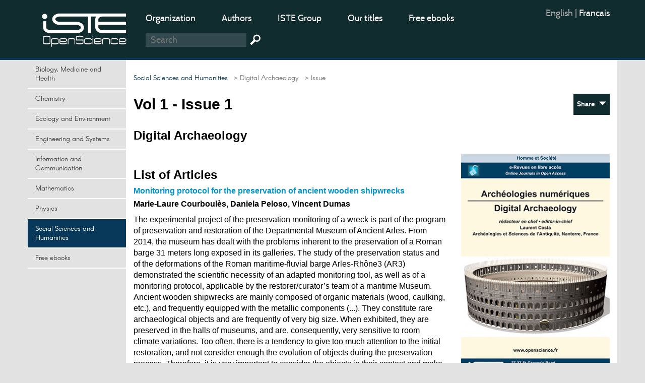

--- FILE ---
content_type: text/html; charset=utf-8
request_url: https://www.openscience.fr/Issue-1-352
body_size: 16879
content:
<!DOCTYPE HTML>

<html dir="ltr" lang="fr">



	<head><meta charset="utf-8" />

		<title>Issue 1</title>
<meta name="keywords" content="Social Sciences and Humanities, 2017, 1" />
<meta name="viewport" content="width=device-width, initial-scale=1.0, maximum-scale=1.0" />
<link rel="icon" type="image/png" href="squelettes/design/iconnew.png" />
<link href="squelettes/bootstrap/css/bootstrap.min.css" rel="stylesheet" type="text/css"/>
<link href="squelettes/css/reset.css" rel="stylesheet" type="text/css"/>
<link href="squelettes/css/style.css" rel="stylesheet" type="text/css"/>
<link href="squelettes/css/ghi-lightbox.css" rel="stylesheet" type="text/css"/>
<script type="text/javascript" src="squelettes/js/jquery-2.1.4.min.js"></script>
<script type="text/javascript" src="squelettes/js/ghi-nav.js"></script>
<script>
var mediabox_settings={"auto_detect":true,"ns":"box","tt_img":true,"sel_g":"#documents_portfolio a[type='image\/jpeg'],#documents_portfolio a[type='image\/png'],#documents_portfolio a[type='image\/gif']","sel_c":".mediabox","str_ssStart":"Diaporama","str_ssStop":"Arr\u00eater","str_cur":"{current}\/{total}","str_prev":"Pr\u00e9c\u00e9dent","str_next":"Suivant","str_close":"Fermer","str_loading":"Chargement\u2026","str_petc":"Taper \u2019Echap\u2019 pour fermer","str_dialTitDef":"Boite de dialogue","str_dialTitMed":"Affichage d\u2019un media","splash_url":"","lity":{"skin":"_simple-dark","maxWidth":"90%","maxHeight":"90%","minWidth":"400px","minHeight":"","slideshow_speed":"2500","opacite":"0.9","defaultCaptionState":"expanded"}};
</script>
<!-- insert_head_css -->
<link rel="stylesheet" href="plugins-dist/mediabox/lib/lity/lity.css?1741632390" type="text/css" media="all" />
<link rel="stylesheet" href="plugins-dist/mediabox/lity/css/lity.mediabox.css?1741632390" type="text/css" media="all" />
<link rel="stylesheet" href="plugins-dist/mediabox/lity/skins/_simple-dark/lity.css?1741632415" type="text/css" media="all" /><link rel='stylesheet' type='text/css' media='all' href='plugins-dist/porte_plume/css/barre_outils.css?1741632363' />
<link rel='stylesheet' type='text/css' media='all' href='local/cache-css/cssdyn-css_barre_outils_icones_css-864e1675.css?1749050370' />
<link rel="stylesheet" href="plugins/auto/formulaireupload/v1.1.0/css/formulaireupload.css" type="text/css" media="all" /><script async src="https://www.googletagmanager.com/gtag/js?id=G-BNLVJ5DD2Z"></script>
<script>window.dataLayer = window.dataLayer || [];function gtag(){window.dataLayer.push(arguments);}gtag('js', new Date());gtag('config', 'G-BNLVJ5DD2Z');</script><link rel="stylesheet" type="text/css" href="plugins/auto/socialtags/v4.1.0/socialtags.css?1720198646" media="all" />
<script src="prive/javascript/jquery.js?1741632464" type="text/javascript"></script>
<script src="prive/javascript/jquery.form.js?1741632463" type="text/javascript"></script>
<script src="prive/javascript/jquery.autosave.js?1741632463" type="text/javascript"></script>
<script src="prive/javascript/jquery.placeholder-label.js?1741632463" type="text/javascript"></script>
<script src="prive/javascript/ajaxCallback.js?1741632463" type="text/javascript"></script>
<script src="prive/javascript/js.cookie.js?1741632463" type="text/javascript"></script>
<!-- insert_head -->
<script src="plugins-dist/mediabox/lib/lity/lity.js?1741632390" type="text/javascript"></script>
<script src="plugins-dist/mediabox/lity/js/lity.mediabox.js?1741632390" type="text/javascript"></script>
<script src="plugins-dist/mediabox/javascript/spip.mediabox.js?1741632351" type="text/javascript"></script><script type='text/javascript' src='plugins-dist/porte_plume/javascript/jquery.markitup_pour_spip.js?1741632365'></script>
<script type='text/javascript' src='plugins-dist/porte_plume/javascript/jquery.previsu_spip.js?1741632365'></script>
<script type='text/javascript' src='local/cache-js/jsdyn-javascript_porte_plume_start_js-54639566.js?1749050375'></script>

<!-- début de : ckeditor_insert_head -->
<link rel='stylesheet' href='plugins/auto/ckeditor/v1.2.10/css/cked-editor.css' type='text/css' />
<script type="application/javascript" src="https://www.openscience.fr/plugins/auto/ckeditor/v1.2.10/lib/ckeditor/ckeditor.js?1716908034"></script>
<script type="application/javascript">CKEDITOR.config.jqueryOverrideVal=true;</script>
<script type="application/javascript" src="https://www.openscience.fr/plugins/auto/ckeditor/v1.2.10/lib/ckeditor/adapters/jquery.js?1716908034"></script>
<script type="application/javascript" src="local/cache-js/jsdyn-ckeditor4spip_js-0d673872.js?1749050369"></script>
<script type="application/javascript">
$(document).ready(function(){
	function loadCKEditor() {
		// la configuration de ckeditor :
		CKEDITOR.ckeditorpath="https:\/\/www.openscience.fr\/plugins\/auto\/ckeditor\/v1.2.10\/lib\/ckeditor\/ckeditor.js";
		CKEDITOR.spipurl="https:\/\/www.openscience.fr\/spip.php";
		CKEDITOR.ckpreferedversion='4.19.1';
		CKEDITOR.ckeditmode='ckeditor';
		CKEDITOR.ckConfig = {"minwidth":828,"vignette":200,"filebrowserSpipdocBrowseUrl":"https:\/\/www.openscience.fr\/spip.php?page=select_documents","format_tags":"h3;pre","format_h3":{"element":"h3","attributes":{"class":"spip"}},"format_pre":{"element":"pre","attributes":{"class":"spip"}},"forcePasteAsPlainText":true,"toolbar_SpipFull":[["Cut","Copy","Paste","PasteText"],["SpellChecker","Scayt"],["Undo","Redo"],["Find","Replace"],["SelectAll","RemoveFormat"],["Bold","Italic","Underline","Strike"],["Subscript","Superscript"],["NumberedList","BulletedList","Outdent","Indent"],["JustifyLeft","JustifyCenter","JustifyRight","JustifyBlock"],"\/",["Spip","Link","Unlink","Anchor"],["SpipModeles"],["Table","HorizontalRule","SpecialChar"],["Styles","Format","Font","FontSize"],["TextColor","BGColor"],["Maximize","About"]],"toolbar_SpipBasic":[["Cut","Copy","PasteText","-","Bold","Italic","Underline","-","NumberedList","BulletedList","-","Spip","Link","Unlink","-","About"]],"toolbar":"SpipFull","uiColor":"#f5f5f5","language":"fr","contentsCss":["https:\/\/www.openscience.fr\/prive\/spip_style.css?1741632460","https:\/\/www.openscience.fr\/plugins\/auto\/ckeditor\/v1.2.10\/css\/cked-editor.css?1716908034"],"font_names":"serif;sans serif;monospace;cursive;fantasy","filebrowserBrowseUrl":"https:\/\/www.openscience.fr\/spip.php?page=filebrowser&type=files","filebrowserImageBrowseLinkUrl":"https:\/\/www.openscience.fr\/spip.php?page=filebrowser&type=files","filebrowserImageBrowseUrl":"https:\/\/www.openscience.fr\/spip.php?page=filebrowser&type=images","filebrowserFlashBrowseUrl":"https:\/\/www.openscience.fr\/spip.php?page=filebrowser&type=flash","filebrowserUploadUrl":"https:\/\/www.openscience.fr\/spip.php?page=filebrowser&type=files&mode=direct","filebrowserImageUploadUrl":"https:\/\/www.openscience.fr\/spip.php?page=filebrowser&type=images&mode=direct","filebrowserFlashUploadUrl":"https:\/\/www.openscience.fr\/spip.php?page=filebrowser&type=flash&mode=direct","filebrowserWindowWidth":682,"filebrowserWindowHeight":500,"extraPlugins":"spip,spipmodeles","loadExtraPlugins":{"spip":"https:\/\/www.openscience.fr\/plugins\/auto\/ckeditor\/v1.2.10\/ckeditor-plugin\/spip\/","spipmodeles":"https:\/\/www.openscience.fr\/plugins\/auto\/ckeditor\/v1.2.10\/ckeditor-plugin\/spipmodeles\/"},"colorButton_enableMore":false,"height":500,"scayt_autoStartup":true,"scayt_sLang":"fr_FR","resize_enabled":true,"entities":false,"skin":"moono-lisa","enterMode":1,"shiftEnterMode":2,"stylesCombo_stylesSet":"spip-styles:https:\/\/www.openscience.fr\/spip.php?page=spip-styles.js","removeDialogTabs":"link:advanced","fontSize_sizes":"8\/8px;9\/9px;10\/10px;11\/11px;12\/12px;14\/14px;16\/16px;18\/18px;20\/20px;22\/22px;24\/24px;26\/26px;28\/28px;36\/36px;48\/48px;72\/72px","dialog_startupFocusTab":true,"readOnly":false,"spip_contexte":{"id":null,"type":null},"forceEnterMode":true,"removePlugins":"blockquote,div,docprops,flash,iframe,image2,newpage,pagebreak,pastefromword,placeholder,preview,print,save,showblocks,smiley,sourcearea,templates,uicolor,forms,devtools","allowedContent":true,"fullPage":false};

		var ajaxload=[{"0":"#formulaire_forum textarea[name=texte]","1":"Basic","3":"54c01556b8a644870e0ec01f26dd1541"},{"0":"textarea.crayon-active","1":"Full","3":"1c62eb7851e9eaf12196e323a2b31960"}];
		CKEDITOR.instances = [] ; // normalement aucune instances de CKEDITOR n'est valide à cet instant, on les vide.
		fullInitCKEDITOR(ajaxload) ;
	}

	if(typeof onAjaxLoad == 'function') onAjaxLoad(loadCKEditor);
	loadCKEditor();
}) ;

	</script>
<!-- fin de : ckeditor_insert_head -->
<script src="" type="text/javascript"></script><script type="text/x-mathjax-config">MathJax.Hub.Config({tex2jax: {inlineMath: [['$$$','$$$']]},CommonHTML: {scale:90},});</script><script type="text/javascript" async  src="https://cdnjs.cloudflare.com/ajax/libs/mathjax/2.7.1/MathJax.js?config=TeX-MML-AM_CHTML"></script><script type="text/javascript" src="plugins/auto/mathjax_latex/v1.2.0/js/refresh_math_ml.js"></script><script type='text/javascript' src='prive/javascript/js.cookie.js?1741632463'></script>
<script src='local/cache-js/jsdyn-socialtags_js-ba624dfa.js?1749050369' type='text/javascript'></script>
<style rel="stylesheet" type="text/css">

.domaines .dom-1:hover, .domaines .active.dom-1 {background-color: #06470f;}
.header-dom-1 {border-bottom: 4px solid #06470f;}
.content .fil .dom-1 {color: #06470f!important;}
.content .fil .dom-bg-1 {background-color: #06470f;}
.bg-color-dom-1 {background-color: #06470f;} .color-dom-1 {color: #06470f;}

.domaines .dom-719:hover, .domaines .active.dom-719 {background-color: #0094cb;}
.header-dom-719 {border-bottom: 4px solid #0094cb;}
.content .fil .dom-719 {color: #0094cb!important;}
.content .fil .dom-bg-719 {background-color: #0094cb;}
.bg-color-dom-719 {background-color: #0094cb;} .color-dom-719 {color: #0094cb;}

.domaines .dom-2:hover, .domaines .active.dom-2 {background-color: #3a4e44;}
.header-dom-2 {border-bottom: 4px solid #3a4e44;}
.content .fil .dom-2 {color: #3a4e44!important;}
.content .fil .dom-bg-2 {background-color: #3a4e44;}
.bg-color-dom-2 {background-color: #3a4e44;} .color-dom-2 {color: #3a4e44;}

.domaines .dom-3:hover, .domaines .active.dom-3 {background-color: #1560a8;}
.header-dom-3 {border-bottom: 4px solid #1560a8;}
.content .fil .dom-3 {color: #1560a8!important;}
.content .fil .dom-bg-3 {background-color: #1560a8;}
.bg-color-dom-3 {background-color: #1560a8;} .color-dom-3 {color: #1560a8;}

.domaines .dom-4:hover, .domaines .active.dom-4 {background-color: #f68712;}
.header-dom-4 {border-bottom: 4px solid #f68712;}
.content .fil .dom-4 {color: #f68712!important;}
.content .fil .dom-bg-4 {background-color: #f68712;}
.bg-color-dom-4 {background-color: #f68712;} .color-dom-4 {color: #f68712;}

.domaines .dom-5:hover, .domaines .active.dom-5 {background-color: #08395b;}
.header-dom-5 {border-bottom: 4px solid #08395b;}
.content .fil .dom-5 {color: #08395b!important;}
.content .fil .dom-bg-5 {background-color: #08395b;}
.bg-color-dom-5 {background-color: #08395b;} .color-dom-5 {color: #08395b;}

.domaines .dom-6:hover, .domaines .active.dom-6 {background-color: #72101a;}
.header-dom-6 {border-bottom: 4px solid #72101a;}
.content .fil .dom-6 {color: #72101a!important;}
.content .fil .dom-bg-6 {background-color: #72101a;}
.bg-color-dom-6 {background-color: #72101a;} .color-dom-6 {color: #72101a;}

.domaines .dom-7:hover, .domaines .active.dom-7 {background-color: #B20046;}
.header-dom-7 {border-bottom: 4px solid #B20046;}
.content .fil .dom-7 {color: #B20046!important;}
.content .fil .dom-bg-7 {background-color: #B20046;}
.bg-color-dom-7 {background-color: #B20046;} .color-dom-7 {color: #B20046;}

.domaines .dom-8:hover, .domaines .active.dom-8 {background-color: #32824d;}
.header-dom-8 {border-bottom: 4px solid #32824d;}
.content .fil .dom-8 {color: #32824d!important;}
.content .fil .dom-bg-8 {background-color: #32824d;}
.bg-color-dom-8 {background-color: #32824d;} .color-dom-8 {color: #32824d;}

.domaines .dom-718:hover, .domaines .active.dom-718 {background-color: #94ba4a;}
.header-dom-718 {border-bottom: 4px solid #94ba4a;}
.content .fil .dom-718 {color: #94ba4a!important;}
.content .fil .dom-bg-718 {background-color: #94ba4a;}
.bg-color-dom-718 {background-color: #94ba4a;} .color-dom-718 {color: #94ba4a;}

.domaines .dom-1607:hover, .domaines .active.dom-1607 {background-color: #0094cb;}
.header-dom-1607 {border-bottom: 4px solid #0094cb;}
.content .fil .dom-1607 {color: #0094cb!important;}
.content .fil .dom-bg-1607 {background-color: #0094cb;}
.bg-color-dom-1607 {background-color: #0094cb;} .color-dom-1607 {color: #0094cb;}

.domaines .dom-4401:hover, .domaines .active.dom-4401 {background-color: #ef581d;}
.header-dom-4401 {border-bottom: 4px solid #ef581d;}
.content .fil .dom-4401 {color: #ef581d!important;}
.content .fil .dom-bg-4401 {background-color: #ef581d;}
.bg-color-dom-4401 {background-color: #ef581d;} .color-dom-4401 {color: #ef581d;}

</style>
	
<!--seo_insere-->
<link rel="canonical" href="https://www.openscience.fr/Issue-1-352" />
<script type="text/javascript">
(function(i,s,o,g,r,a,m){i['GoogleAnalyticsObject']=r;i[r]=i[r]||function(){
(i[r].q=i[r].q||[]).push(arguments)},i[r].l=1*new Date();a=s.createElement(o),
m=s.getElementsByTagName(o)[0];a.async=1;a.src=g;m.parentNode.insertBefore(a,m)
})(window,document,'script','//www.google-analytics.com/analytics.js','ga');
ga('create', 'UA-79454223-1', 'auto');
ga('send', 'pageview');
</script></head>

	<body>

		<div id="ghi-lightbox-container">

			<div>

				<img title="exit" alt="exit" class="box-exit" src="squelettes/design/exit.png"/>

			</div>

		</div>

		<header>

			<div class="container">
				<div class="row">
					<div class="col-sm-12 col-md-3 col-lg-2 logo-container">
						<a href="https://www.openscience.fr?lang=en" title="OpenScience"><img class="logo" src="squelettes/design/logo-iste.png" title="OpenScience" alt="Logo OpenScience" /></a>
						<img id="btn-menu" src="squelettes/design/menu.png" title="Menu" alt="Menu" />
					</div>
					<div class="col-sm-10 col-md-7 col-lg-8">
						<ul class="menu-middle">
							
							    
							      <li><a href="https://www.openscience.fr/Organization">Organization</a></li>
							    
							      <li><a href="https://www.openscience.fr/Authors">Authors</a></li>
							    
							      <li><a href="https://www.istegroup.com/en">ISTE Group</a></li>
							    
							      <li><a href="https://www.istegroup.com/en/collection/">Our titles</a></li>
							    
							      <li><a href="https://www.istegroup.com/en/ebooks-en-libre-acces/">Free ebooks</a></li>
							    
							
						</ul>
						<!--
						<form action="#" method="post">
							<input type="text" name="search-header" maxlength="128" placeholder="Recherche"/>
							<input type="submit" value=" "/>
						</form>
						-->
						<form method="get" action="spip.php?page=recherche">
							<input type="hidden" value="recherche" name="page">
							<input type="text" autocorrect="off" autocapitalize="off" placeholder="Search" accesskey="4" id="recherche" name="recherche" size="10" class="search text"><input type="submit" title="Search" value=" " class="submit">
						</form>
					</div>
					<div class="col-sm-2 col-md-2 col-lg-2">
						<ul class="menu-right">
							<li><div class="traductions formulaire_menu_lang">
		
			
			 
				<span lang="en" xml:lang="en" dir="ltr" class="on">
				
				 English
				</span>
			
			|
			 
				<span lang="fr" xml:lang="fr" dir="ltr">
				 
					<a
						href="https://www.openscience.fr/spip.php?action=converser&amp;hash=db5355634d6edf52165f26a215aa5712f4db70d22786b7286843caaabae51a9d&amp;redirect=Numero-1-351&amp;var_lang=fr"
						rel="alternate"
						hreflang="fr"
						 title="Numéro 1">
						fran&#231;ais
					</a>
				
				</span>
			
			
		
		</div></li>
							<!--
							<li>
								<a href="https://www.openscience.fr/ecrire"> Sign in</a>
							</li>
							-->
							<li>
								<!-- <a href="https://www.openscience.fr/spip.php?page=identifiants&focus=nom_inscription&mode=1comite">Sign up </a>-->
								
							</li>
						</ul>
					</div>
				</div>
			</div>
		</header>

		

		<div class="container conteneur">

			<div class="row">

				<nav class="col-md-3 col-lg-2 nav-left">



					<ul class="domaines">
					      				      					      
							<li><a class="dom-4" href="biological-and-medical-sciences" title=" ">Biology, Medicine and Health</a></li>
					      				      					      
							<li><a class="dom-2" href="Chemistry" title=" ">Chemistry</a></li>
					      				      					      
							<li><a class="dom-8" href="Environment-and-Earth-system" title=" ">Ecology and Environment</a></li>
					      				      					      
							<li><a class="dom-3" href="Engineering-and-Systems" title=" ">Engineering and Systems</a></li>
					      				      					      
							<li><a class="dom-6" href="Information-Science" title=" ">Information and Communication</a></li>
					      				      					      
							<li><a class="dom-7" href="domains_mathematics-and-statistics" title=" ">Mathematics</a></li>
					      				      					      
							<li><a class="dom-1" href="Physics-Electronics-and-Waves" title=" ">Physics</a></li>
					      				      					      
							<li><a class="dom-5" href="People-and-society" title=" ">Social Sciences and Humanities</a></li>
					      				      					      
							<li><a class="dom-4401" href="Free-ebooks" title=" ">Free ebooks</a></li>
					      
					</ul>
					
					<p id="btn-domaines">Domains  &nbsp; <span class="glyphicon glyphicon-triangle-bottom"></span></p>
					

					<br>

					

				</nav>

				<section class="col-md-9 col-lg-10 content">

					

					

					<p class="fil"> <a class="arianeDom" href="People-and-society">Social Sciences and Humanities</a>   <a href="Home"> &nbsp; &gt; Home</a>  <a href="Digital-Archaeology"> &nbsp; &gt; Digital Archaeology</a>  &nbsp; &gt; Issue</p>

					</p>

					

					<script type="text/javascript">

						selectActiveDom(5);

					</script>

					

					

					<div class="row">

						<div class="col-sm-9">

							<h1>Vol 1 - Issue 1</h1>

							<h2>Digital Archaeology</h2>
							
						</div>

						<div class="col-sm-3 align-right">

							<div class="bloc-btn">

								<a class="btn-share" href="#" onclick="return false;"> Share  &nbsp; <span class="glyphicon glyphicon-triangle-bottom"></span></a>

								

								<div id="RS"></div>

								<!--

								<ul class="mini-submenu submenu-share">

									<li><a href="#" target="_blank">Facebook</a></li>

									<li><a href="#" target="_blank">Twitter</a></li>

									<li><a href="#" target="_blank">Google +</a></li>

									<li><a href="#" target="_blank">Email</a></li>

								</ul>

								-->

							</div>

							

						</div>

					</div>

					<br>

					

					

					<div class="row">

						<div class="col-sm-8">

							<!--

							

							-->



						

							

								<h2>List of Articles</h2>

								

									<a href="Monitoring-protocol-for-the-preservation-of-ancient-wooden-shipwrecks" title="Monitoring protocol for the preservation of ancient wooden shipwrecks">Monitoring protocol for the preservation of ancient wooden shipwrecks</a>

                                    <div style="font-family: Arial, Helvetica, sans-serif;display:block;color:#000;line-height: 1.25em;font-weight: bold;padding: 5px 0 10px 0;">
                                    
                                     Marie-Laure Courboulès, 
                                    
                                    
                                     Daniela Peloso, 
                                    
                                    
                                    
                                     Vincent Dumas
                                    
                                    </div>

									<p>The experimental project of the preservation monitoring of a wreck is part of the program of preservation and restoration of the Departmental Museum of Ancient Arles. From 2014, the museum has dealt with the problems inherent to the preservation of a Roman barge 31 meters long exposed in its galleries. The study of the preservation status and of the deformations of the Roman maritime-fluvial barge Arles-Rhône3 (AR3) demonstrated the scientific necessity of an adapted monitoring tool, as well as of a monitoring protocol, applicable by the restorer/curator&#8217;s team of a maritime Museum. Ancient wooden shipwrecks are mainly composed of organic materials (wood, caulking, etc.), and frequently equipped with the metallic components (...). They constitute rare archaeological objects and are frequently of very big size. When exhibited, they are preserved in the halls of museums, and are, consequently, very sensitive to room climate variations. Too often, there is a tendency to give too much attention to the initial restoration, and not consider enough the evolution of objects during the preservation process. Therefore, it is very important to consider the objects in their context and make the most of the preventive conservation. Concerning the content of the proposed monitoring protocol, several aspects of space and time must be considered. Moreover, the team responsible, consisting from scientists from different disciplines, will have to establish the general theoretical framework of the protocol for preservation monitoring.
</p>

								<hr>

									<a href="Documenting-a-site-in-the-Arctic-using-3D-between-archaeological-research-and" title="Documenting a site in the Arctic using 3D, between archaeological research and environmental changes: Kuukpak, Northwest Territories, Canada">Documenting a site in the Arctic using 3D, between archaeological research and environmental changes: Kuukpak, Northwest Territories, Canada</a>

                                    <div style="font-family: Arial, Helvetica, sans-serif;display:block;color:#000;line-height: 1.25em;font-weight: bold;padding: 5px 0 10px 0;">
                                    
                                     Rémi Méreuze, 
                                    
                                    
                                     Adam Jarhaus, 
                                    
                                    
                                     Pete Dawson, 
                                    
                                    
                                    
                                     T. Max Friesen
                                    
                                    </div>

									<p>In the Canadian Arctic, as in the whole northern world, recent climate change has greatly affected the<br class='autobr' />
environment. Permafrost thawing, rising of the sea level and increasing erosion have become more destructive every<br class='autobr' />
year. In this sensitive context, the Arctic CHAR project aims to save at best the Inuvialuit heritage in the Mackenzie Delta.<br class='autobr' />
Parallel to the coast mentoring and prospecting, the Kuukpak site is excavated since summer 2014. The excavated<br class='autobr' />
structure, a house mainly composed of wood, is a fragile, wood starting to decay as soon as it is exposed, and complex<br class='autobr' />
task, the frame collapse led to the amalgamation of these structural pieces. Two 3D recording methods were used to<br class='autobr' />
support the excavations operation, laser scanning and photogrammetry. The first, in order to ensure a conservation as<br class='autobr' />
faithfully as possible of this doomed heritage; the second to provide a regular registration of the excavations as they<br class='autobr' />
progress.
</p>

								<hr>

									<a href="Perspectives-on-3D-recording-of-an-archaeological-excavation-through-multiple" title="Perspectives on 3D recording of an archaeological excavation through multiple years: The case of the villa of "Grésil" (Normandy, France)">Perspectives on 3D recording of an archaeological excavation through multiple years: The case of the villa of "Grésil" (Normandy, France)</a>

                                    <div style="font-family: Arial, Helvetica, sans-serif;display:block;color:#000;line-height: 1.25em;font-weight: bold;padding: 5px 0 10px 0;">
                                    
                                     Rémi Méreuze, 
                                    
                                    
                                    
                                     Jérôme Spiesser
                                    
                                    </div>

									<p>The Roman villa of "Gresil" (Seine-Maritime) is located inside a forest, the excavations began in 2012. The<br class='autobr' />
state of conservation of the site is exceptional since the place was apparently re-forested at its abandonment. It is,<br class='autobr' />
however, quite difficult to take zenith photos in this peculiar context. In order to work around the difficulty, a protocol of 4D<br class='autobr' />
records of the evolution of the excavation has been set since 2013 and perfected throughout the years.
</p>

								<hr>

									<a href="Study-of-a-structure-dedicated-to-3D-data-production-and-exploration-applied-to" title="Study of a structure dedicated to 3D data production and exploration applied to research in archaeology">Study of a structure dedicated to 3D data production and exploration applied to research in archaeology</a>

                                    <div style="font-family: Arial, Helvetica, sans-serif;display:block;color:#000;line-height: 1.25em;font-weight: bold;padding: 5px 0 10px 0;">
                                    
                                     Jean-Baptiste Barreau, 
                                    
                                    
                                     Ronan Gaugne, 
                                    
                                    
                                     Gaétan Le Cloirec, 
                                    
                                    
                                     Yann Bernard, 
                                    
                                    
                                     Valérie Gouranton, 
                                    
                                    
                                    
                                     Bruno Arnaldi
                                    
                                    </div>

									<p>The West Digital Conservatory of Archaeological Heritage project, a.k.a. WDCAH, is a French research<br class='autobr' />
organization whose aim is to both ensure the preservation of digital archaeological data, and deliver expertise in<br class='autobr' />
production, analysis, visualization and virtual reality exploration techniques. He was created three years ago in the<br class='autobr' />
CReAAH (Research Center for Archaeology, Archeosciences and History). This project is an interdisciplinary project<br class='autobr' />
composed of engineers and researchers in archaeology, computer science, virtual reality and 3D interaction with virtual<br class='autobr' />
environments. Its purpose is to help the scientist in his research work through a wide range of 3D data generation<br class='autobr' />
methods. In addition, through a collaboration with IRISA (Institute of Research in Computer Science and Random<br class='autobr' />
Systems), the WDCAH explored and illustrated the interest of virtual reality at different stages of the archaeologist work:<br class='autobr' />
(i) for scientific analysis and understanding of archaeological contexts, (ii) to validate certain hypotheses, argue and<br class='autobr' />
demonstrate and (iii) to disseminate for educational purposes and scientific mediation. After three years of existence, the WDCAH proposes to take stock of its organization and mode of operation. It appeared that the positioning of the WDCAH<br class='autobr' />
structure, its proximity, adaptability and exchange with archaeologists had an impact on the scientific process as<br class='autobr' />
important as the intrinsic efficiency of 3D imaging tools. The rapid evolution of these tools, both in terms of digitization of<br class='autobr' />
existing and hypothetical modeling involves some difficulties that may have significant scientific and economic impacts for<br class='autobr' />
a discipline that is not always familiar with these technologies and does not necessarily have the financial means to<br class='autobr' />
spend. From the work of the WDCAH, constants have emerged on a broad technical spectrum, from digital storage to<br class='autobr' />
virtual reality interaction through the 3D reconstruction of buildings, ecological environments and human activities. But<br class='autobr' />
these constants also concern methodological choices as the positioning of the archaeologist, 3D engineer, or graphic<br class='autobr' />
designer, funding, possible responses to archaeological issues and participation in the evaluation of cultural heritage.<br class='autobr' />
Based on the experience of WDCAH, we propose to identify and characterize these constants to share with the<br class='autobr' />
community and help archaeologists access to 3D digital archeology.
</p>

								<hr>

									<a href="Data-visualisation-in-archaeology-based-on-graph-approach-Operational-meeting" title="Data visualisation in archaeology based on graph approach. Operational meeting of ArkeoGIS archaeologists and IndexMed ecologists">Data visualisation in archaeology based on graph approach. Operational meeting of ArkeoGIS archaeologists and IndexMed ecologists</a>

                                    <div style="font-family: Arial, Helvetica, sans-serif;display:block;color:#000;line-height: 1.25em;font-weight: bold;padding: 5px 0 10px 0;">
                                    
                                     Romain David, 
                                    
                                    
                                     Loup Bernard, 
                                    
                                    
                                     Cyrille Blanpain, 
                                    
                                    
                                     Alrick Dias, 
                                    
                                    
                                     Jean-Pierre Féral, 
                                    
                                    
                                     Sophie Gachet, 
                                    
                                    
                                     Julien Lecubin, 
                                    
                                    
                                     Christian Surace, 
                                    
                                    
                                    
                                     Thierry Tatoni
                                    
                                    </div>

									<p>The one thing in common “archaeological”, “biodiversity” or “social systems” studies share is that data<br class='autobr' />
production is both expensive and few automated. Long time series and / or large spatial surveys are difficult to conduct,<br class='autobr' />
since it is necessary to use several observers. The robustness and reproducibility of the observation are also harder to<br class='autobr' />
get and is obviously impossible in archaeological sciences, even if modeling methods are improved.<br class='autobr' />
In a context of multi-source data production, the equivalence of observation systems and the inter-calibration of the<br class='autobr' />
observers become crucial. Multi-disciplinary integrative approaches become necessary to study systems where the output of data, in each discipline, is discontinuous, imprecise and poorly distributed. Yet, all variables (characterization of<br class='autobr' />
economic activities and human installation, productions studies, characteristics of the discovered or reconstituted objects,<br class='autobr' />
biotic or abiotic data, maps of anthropogenic and natural pressures, rendered services and feelings, societal perception...)<br class='autobr' />
of these systems interact over time and at each spatial scale.<br class='autobr' />
After a few years of existence, ArkeoGIS aggregates 67 databases representing over 50 000 objects (sites, analyzes...).<br class='autobr' />
With this standardization of archaeological and paleoenvironmental information, it seemed important to test new data<br class='autobr' />
mining methods, to see whether "related" and complex data can be linked to these archaeological data sets. The link<br class='autobr' />
between aggregated-bases extracts within ArkeoGIS allowed us to set up a cross-requesting and test possibilities in a<br class='autobr' />
prototype developed by the consortium IndexMed. This prototype, open source, allows the establishment of links between<br class='autobr' />
objects from different databases.<br class='autobr' />
The consortium IndexMed aims to identify and to raise the scientific challenges related to data quality and heterogeneity.<br class='autobr' />
The use of graphs allows us to consider data despite their disparity and without prioritization, and improve decision<br class='autobr' />
support using emerging data mining methods (collaborative clustering, machine learning, graphs approaches,<br class='autobr' />
representation knowledge). Adapting these methods in archeology allows us to go beyond the "simple" data aggregation:<br class='autobr' />
ArkeoGIS can therefore also be used to power such tools allowing us to mine our data and metadata.
</p>

								<hr>

									<a href="En-reliant-points-spatio-temporels-en-connectant-noeuds-humains-et-numeriques" title="Linking Spatial-Temporal Points, Connecting Human and Digital Nodes: the ArcheoSITAR Project Framework">Linking Spatial-Temporal Points, Connecting Human and Digital Nodes: the ArcheoSITAR Project Framework</a>

                                    <div style="font-family: Arial, Helvetica, sans-serif;display:block;color:#000;line-height: 1.25em;font-weight: bold;padding: 5px 0 10px 0;">
                                    
                                     Mirella Serlorenzi, 
                                    
                                    
                                     Giorgia Leoni, 
                                    
                                    
                                     Ilaria Jovine, 
                                    
                                    
                                    
                                     Andrea De Tommasi
                                    
                                    </div>

									<p>The JIAP 2016 Conference has given the opportunity to the ArcheoSITAR Project workgroup to illustrate to<br class='autobr' />
French and European Colleagues the plans for the new ongoing season of methodological and technological enhancement of the SITAR web collaborative platform, starting from results achieved during the first eight years of<br class='autobr' />
implementation path (2008-2016).<br class='autobr' />
Moving from the former specific paradigm of institutional GIS of the Special Superintendence for the Colosseum and the<br class='autobr' />
Central Archaeological Area of Rome - the territorial institute of the Italian Ministry for Cultural Heritage and Tourism, in<br class='autobr' />
charge of the census, protection, study and promotion of the archaeological heritage of Rome, the SITAR web platform is<br class='autobr' />
currently evolving towards an advanced and participatory knowledge organization system, for the benefit of both the<br class='autobr' />
scientific and citizen community. Consequently, the project implementation is being undertaken also considering new<br class='autobr' />
research &amp; development approaches to archaeological knowledge management, Public Archaeology, Cultural Commons,<br class='autobr' />
Open and Citizen Science, and Cultural Diversity, Digital Social Innovation, and Responsible Research and Innovation.<br class='autobr' />
In this sense, the ArcheoSITAR Project workgroup is paying a particular attention I) to some interesting trends in users’<br class='autobr' />
accessing on-line georeferenced data and knowledge - still to be better observed in the archaeological domain, to<br class='autobr' />
understand actual users’ informational needs and habits - and II) to requests for a real, ubiquitous and public access to<br class='autobr' />
that knowledge, above all by mean of cooperative tools, such as, among the others, Open and Linked Data applications,<br class='autobr' />
Open Data and Open Access repositories, Digital Libraries and, soon, also Collective Awareness Platforms.<br class='autobr' />
Two fundamental events have characterized the project in terms of evolving concept and primary scopes (scientific<br class='autobr' />
knowledge sharing, archaeological research network building, public engagement, data and knowledge openness and<br class='autobr' />
completeness): firstly, in 2013, the third annual SITAR Conference, that has officially launched the SITAR web platform<br class='autobr' />
on the Italian National Research and Education Network; later, in 2015, the fourth annual SITAR Conference, entitled<br class='autobr' />
Thinking in Network, Thinking of the Network for Research, Safeguard and Promotion of the Cultural Heritage, that has<br class='autobr' />
actually boosted the project towards its advanced mission of developing a new social place of human and professional<br class='autobr' />
interactions, for the archaeological sector and for the complex social and territorial context of Rome.<br class='autobr' />
Considering these milestones achieved during the first period of project implementation, as well as some other stimulating<br class='autobr' />
experiences, such as, among the others, the FP7 European ARIADNE Project and some cooperation actions with<br class='autobr' />
institutes of the Italian Ministry for Cultural Heritage and Tourism, the Italian National Research Council, and some Italian<br class='autobr' />
Universities, the SITAR workgroup is currently developing more extended and performing core components for the<br class='autobr' />
platform, such as the new web Archaeological Information System, also by supplying them with cooperative procedures<br class='autobr' />
to allow users to access, use, co-create, share and elaborate public archaeological knowledge and, therefore, to support<br class='autobr' />
them in developing their own collaborative attitude. Altogether, these enhancing features are bringing the ArcheoSITAR<br class='autobr' />
Project from the former, pure archaeological and technological effort of Linking Spatial-Temporal Points, towards the<br class='autobr' />
more persistent, socio-economic perspective of Connecting Human and Digital Nodes, of both the Public Archaeology<br class='autobr' />
and the territory of Rome.
</p>

								<hr>

									<a href="True-holes-and-false-errors-the-control-of-the-digitization-of-shapes-of-flint" title=""True holes" and "false errors": the control of the digitization of shapes of flint formations in the Dordogne department by using a GIS.">"True holes" and "false errors": the control of the digitization of shapes of flint formations in the Dordogne department by using a GIS.</a>

                                    <div style="font-family: Arial, Helvetica, sans-serif;display:block;color:#000;line-height: 1.25em;font-weight: bold;padding: 5px 0 10px 0;">
                                    
                                     Christophe Tuffery, 
                                    
                                    
                                     David Talec, 
                                    
                                    
                                     Jean-Baptiste Caverne, 
                                    
                                    
                                     Pascal Tallet, 
                                    
                                    
                                     Geneviève Pinçon, 
                                    
                                    
                                     Stéphane Konik, 
                                    
                                    
                                     Jean-Pierre Platel, 
                                    
                                    
                                     Alain Turq, 
                                    
                                    
                                     André Morala, 
                                    
                                    
                                    
                                     Paul Fernandes
                                    
                                    </div>

									<p>In the framework of several collective research projects, a partnership with the Centre National de<br class='autobr' />
Préhistoire in Périgueux has achieved digitization at 1:10 000 scale of all flint formations in Dordogne department. This<br class='autobr' />
work, carried out with ArcGIS and QGis software, using 1:50 000 scale geological maps scanned and georeferenced,<br class='autobr' />
available on BRGM Infoterre web service, enabled the production of a unique database on georesources. Once digitized<br class='autobr' />
and uniformly characterized, flint formations are used to view current georesources and therefore to make hypothesis on<br class='autobr' />
supply strategies and movements of prehistoric populations. Data on flint formations were uploaded on ArcGISOnLine<br class='autobr' />
(AGOL), a mapping web platform of ESRI for sharing securely geo-referenced data. During this step, differences in<br class='autobr' />
geometry arose between original data and data after uploading on AGOL platform. A systematic quality control of<br class='autobr' />
digitization and transformation of files after their transfer to AGOL platform, has appeared necessary to ensure the data<br class='autobr' />
quality for project partners. If this control had not been made, errors of interpretation could have occurred, especially<br class='autobr' />
when using functionalities of spatial analysis with these data, for which the quality of geometry is essential. This<br class='autobr' />
communication aims to highlight importance of quality control of georeferenced data, not only during their initial<br class='autobr' />
digitalization but also throughout their treatments and transfers to various diffusion and sharing platforms.
</p>

								<hr>

									<a href="Perceive-the-rythm-of-the-Parisian-urban-tissue-evolution-in-the-second-half-of" title="Perceive the rythm of the Parisian urban tissue evolution in the second half of the XVth century thanks to the study of land transactions: the treatment of dating imprecision intervals.">Perceive the rythm of the Parisian urban tissue evolution in the second half of the XVth century thanks to the study of land transactions: the treatment of dating imprecision intervals.</a>

                                    <div style="font-family: Arial, Helvetica, sans-serif;display:block;color:#000;line-height: 1.25em;font-weight: bold;padding: 5px 0 10px 0;">
                                    
                                    
                                     Léa Hermenault
                                    
                                    </div>

									<p>Land transactions (partition into lots and land regrouping) mentioned in a group of Parisian urban<br class='autobr' />
topography studies lead us to have a better understanding of Parisian buildings movement of rehabilitation after the end<br class='autobr' />
of the One Hundred Years War. Despite its rarity and richness, this group of data has one major disadvantage : its date<br class='autobr' />
isn’t precise. Some statistical methods allows us to manage properly these imprecise dating intervals. We have tested<br class='autobr' />
four different methods : determination of midpoints, use of lowers and uppers interval boundaries, and then the method<br class='autobr' />
which consists on examining for each year the probability of occurrence of each land transaction. If all of these methods<br class='autobr' />
allow us to visualize the same trend, they can’t lead us to understand rythms with the same level of subtlety, and are not<br class='autobr' />
always appropriate. We demonstrate here that the probability of occurrence method is the most relevant. Thanks to this<br class='autobr' />
method, we show how a huge number of lands regrouping take place after the One Hundred Years War, few years before<br class='autobr' />
the recovery of partition into lots, and that the rhythm of these ones isn’t similar between the center and the outskirts of<br class='autobr' />
the city.
</p>

								<hr>

									<a href="Importance-of-using-Geographic-Information-System-for-the-Middle-Palaeolithic" title="Importance of using Geographic Information System for the Middle Palaeolithic sites in Northern France. The example of Caours (Somme, France) and Beauvais (Oise, France).">Importance of using Geographic Information System for the Middle Palaeolithic sites in Northern France. The example of Caours (Somme, France) and Beauvais (Oise, France).</a>

                                    <div style="font-family: Arial, Helvetica, sans-serif;display:block;color:#000;line-height: 1.25em;font-weight: bold;padding: 5px 0 10px 0;">
                                    
                                     Gwénaëlle Moreau, 
                                    
                                    
                                    
                                     Jean-Luc Locht
                                    
                                    </div>

									<p>During the middle Palaeolithic, the northern France was only occupied by Neanderthals groups. However,<br class='autobr' />
successions of glacial and interglacial cycles explain a complex and discontinuous settlement, raising complication in the<br class='autobr' />
study of its dynamics at a regional scale. Therefore, some aspects of Neanderthals behaviour are still mischaracterize: in<br class='autobr' />
most cases, the function of the site and its territorial management over the northern France have to be specified. The<br class='autobr' />
spatial analysis of open air sites from northern France will help us to answer those questions. However, for Middle<br class='autobr' />
Palaeolithic sites, we can’t see systematically on the field the spatial organisation directly, we sometimes need<br class='autobr' />
modelization. Therefore, we started to build a spatial analysis protocol adapted to this site and applied to such sites. The<br class='autobr' />
sites of Caours (Somme, France) and Beauvais (Oise, France) are two open air sites that are exceptionally well<br class='autobr' />
preserved and displaying a large amount of faunal and lithic rests. Both are perfect candidate to apply and test the new<br class='autobr' />
protocol. First results proved that for each site the existence of a spatial organisation as remains concentration zones.<br class='autobr' />
Then, we characterize this areas – number, distribution. Finally, we were able to associate them to human activity areas<br class='autobr' />
like hearths, butchery or knapping areas.
</p>

								<hr>

									<a href="The-Linked-Open-Data-Revolution-in-Numismatics-The-examples-of-nomisma-org-and" title="The Linked Open Data Revolution in Numismatics: The examples of nomisma.org and Online Greek Coinage">The Linked Open Data Revolution in Numismatics: The examples of nomisma.org and Online Greek Coinage</a>

                                    <div style="font-family: Arial, Helvetica, sans-serif;display:block;color:#000;line-height: 1.25em;font-weight: bold;padding: 5px 0 10px 0;">
                                    
                                     David Wigg-Wolf, 
                                    
                                    
                                    
                                     Frédérique Duyrat
                                    
                                    </div>

									<p>The project nomisma.org was initiated by the American Numismatic Society in 2010. The original aim was to<br class='autobr' />
facilitate the online presentation of numismatic concepts employing the methods of the Semantic Web and Linked Open<br class='autobr' />
Data. In this way nomisma.org laid the foundation for the machine-based exchange of data between systems.<br class='autobr' />
Projects that employ the concepts of nomisma.org, such as OCRE and CRRO, can now be used by both coin cabinets<br class='autobr' />
and inventories of archaeological coin finds in order to exchange data, as well as to publish them online. This paper<br class='autobr' />
consists of two parts; in the first part the emphasis is placed on the one hand on a practical illustration of how the data are<br class='autobr' />
linked by nomisma.org in order to show just what is possible at present. But it will also explain how this is achieved and<br class='autobr' />
present the underlying ontology. The experience of nomisma.org provides useful lessons that can be applied productively<br class='autobr' />
to other archaeological material. The second part is devoted to recent developments in Greek numismatics and the<br class='autobr' />
underlying data structure.
</p>

								<hr>

									<a href="Haruspex-Knowledge-Management-Tool-for-Unstructured-Data" title="Haruspex, Knowledge Management Tool for Unstructured Data">Haruspex, Knowledge Management Tool for Unstructured Data</a>

                                    <div style="font-family: Arial, Helvetica, sans-serif;display:block;color:#000;line-height: 1.25em;font-weight: bold;padding: 5px 0 10px 0;">
                                    
                                     Matthieu Quantin, 
                                    
                                    
                                     Benjamin HERVY, 
                                    
                                    
                                     Florent Laroche, 
                                    
                                    
                                    
                                     Jean-Louis Kerouanton
                                    
                                    </div>

									<p>This study presents a method designed to analyse and tap corpus made of unstructured or weakly structured documents. The term structured refers to a computer point of view, and means non-described, non explicitly marked up data. Nowadays, digital (open, or private) corpus creation is a massive trend. More and more data is being scanned, photographed, faithfully transposed, etc. to be analysed (among other uses). Digital data set is the exclusive material, daily handled by the researcher. These sets are often specifically designed for a project, even collected by the researcher himself. This trend needs to be accompanied by analytic tools. Actually physical and digital data have different potentials of analysis. Yet, the researcher in humanities often remains powerless facing the unstructured data he collects: articles, scan of archives, OCR documents, media and their metadata. Deploying a database is often limited to an “excel sheet” or some few SQL tables. Big data and data-mining technologies are restricted to large scale project, for already structured text, with a significant IT support team. This opens the gap between historians, archaeologist, sociologist and the “digital humanities”. This tool, nammed Haruspex, aims at closing this gap. It processes textual data, eventually combined with pictures, written in french or english, and outputs a graph oriented database. This database contains interlinked documents (semantic closeness). As inputs, several formats (pdf, txt, odt, latex …) are supported. The process is ran through 4 steps: 1. Corpus management: create or extract eventual metadata (date, place, tags) for each document; manipulate them: concatenate, split, gather, exclude…2. Semantic indexing of the corpus: keyword extraction (generic but also specific) and classification of these keyword in categories (if possible). 3. Results monitoring by the researcher. 4. Computing the “semantic closeness” between documents from the monitored keywords. First tests of haruspex concern several fields of study: shipyards industrial heritage , history of chemistry in the XXth century, labour history in french colonies and contemporary scientific publications studies. These tests convinced the concerned researchers.
</p>

								

							

							



						</div>

						<div class="col-sm-4 picture-100 block-other">

							

								

									<img src="IMG/png/os_3_costa-3.png"/>

								

							

							

							



							

							

								

									<h3>Other issues :</h3>

									<!--<h3>Autres numéros de la revue</h3>-->

									

										
											<p>2020</p>  

												

													

														<p>Volume 20- 4 </p>

																					

													<a id="num-545" href="Issue-1-545">Issue 1</a><br/>
													
												

													

														

																					

													<a id="num-561" href="Issue-2-561">Issue 2</a><br/>
													  <br>
												

											<!--15-->								

										

									

										
											  

												

																			

										

									

										
											<p>2019</p>  

												

													

														<p>Volume 19- 3 </p>

																					

													<a id="num-455" href="Issue-1-455">Issue 1</br> Proceedings of the session n° III-3 (CA) of the XVIII° UISPP congress, Paris, June 2018 Session III-3 (CA).  Construire des référentiels partagés : Webmapping et archéologie.</br></a><br/>
													
												

													

														

																					

													<a id="num-469" href="Issue-2-469">Issue 2</a><br/>
													  <br>
												

											<!--14-->								

										

									

										
											  

												

																			

										

									

										
											<p>2018</p>  

												

													

														<p>Volume 18- 2 </p>

																					

													<a id="num-418" href="Issue-1-418">Issue 1</a><br/>
													  <br>
												

											<!--13-->								

										

									

										
											<p>2017</p>  

												

													

														<p>Volume 17- 1 </p>

																					

													<a id="num-352" href="Issue-1-352">Issue 1</a><br/>
													
												

													

														

																					

													<a id="num-354" href="Issue-2-354">Issue 2</a><br/>
													  <br>
												

											<!--12-->								

										

									

										
											  

												

																			

										

									
									
								

								

							

							<script type="text/javascript">

								selectActiveNum(352);

							</script>

							<!--

							<br>

							<a href="#">Accéder à la liste complète des numéros de revues</a><br>-->

							

							

						</div>

					</div>



					







				</section>

			</div>

		</div>



	

		<footer>

			<div class="container">
				<div class="row">
					
					<div class="rs col-sm-3 col-lg-2">
						<p>Follow us :</p>
						<br> 
						<a href="https://www.facebook.com/ISTE-Editions-460041144192014/timeline"><img src="squelettes/design/rs-f1.png" alt="facebook" title="facebook" /></a> 
						<a href="https://twitter.com/ISTE_Editions"><img src="squelettes/design/rs-t1.png" alt="twitter" title="twitter" /></a> 
						<a href="https://plus.google.com/+Iste-editionsFr/posts?gmbpt=true&hl=en"><img src="squelettes/design/rs-g1.png" alt="Google +" title="Google +" /></a> 

					</div>
					<div class="col-sm-6 col-lg-8">
						<p>
						
							<p>Our websites&nbsp;:</p>
<p><a href='https://www.istegroup.com' style="color: #1e9691;" target="_blank">istegroup.com</a>&nbsp;: French titles<br />
<a href='https://www.istegroup.com/en/sciences/' style="color: #1e9691;" target="_blank">iste-sciences.com</a>&nbsp;: SCIENCES<br />
<a href='http://www.iste.co.uk/' rel="noopener" style="color: #1e9691;" target="_blank">iste.co.uk</a>&nbsp;: English titles<br />
<a href='https://iste-international.es/' rel="noopener noreferrer" style="color: #1e9691;" target="_blank">iste-international.es</a>&nbsp;: Spanish titles<br />
<a href='https://www.openscience.fr/Home' rel="noopener" style="color: #1e9691;" target="_blank">openscience.fr</a>&nbsp;: Open access Journals</p>
<p>&nbsp;</p>
<p>ISTE OpenScience 27-37 St George’s Road – London SW19 4EU – United Kingdom<br />
Tel&nbsp;: <strong>0044 208 879 4580&nbsp;</strong><a href="/cdn-cgi/l/email-protection#e38a8d858ca38c93868d90808a868d8086cd8591" class="spip_mail">contact&nbsp;: <span class="__cf_email__" data-cfemail="771e191118371807121904141e12191412591105">[email&#160;protected]</span></a><br />
Copyright © 2024 by ISTE Group or related companies.</p>
						
						</p>
						<!--
						<p>
						ISTE OpenScience 27-37 St George’s Road – Londres SW19 4EU – Royaume-Uni <br>
						Tel : <strong>0044 208 879 4580</strong> ou <strong>0800 902 354</strong> <br>
						(numéro gratuit à partir d’un poste fixe)<br>
						<a href="mailto:info@openscience.fr">contact : info@openscience.fr</a>
						</p>
						-->

					</div>
					<div class="col-sm-3 col-lg-2">
						<ul>
							<li><div class="traductions formulaire_menu_lang">
		
			
			 
				<span lang="en" xml:lang="en" dir="ltr" class="on">
				
				 English
				</span>
			
			|
			 
				<span lang="fr" xml:lang="fr" dir="ltr">
				 
					<a
						href="https://www.openscience.fr/spip.php?action=converser&amp;hash=db5355634d6edf52165f26a215aa5712f4db70d22786b7286843caaabae51a9d&amp;redirect=Numero-1-351&amp;var_lang=fr"
						rel="alternate"
						hreflang="fr"
						 title="Numéro 1">
						fran&#231;ais
					</a>
				
				</span>
			
			
		
		</div></li>
							<!--
							<li>
								<a href="https://www.openscience.fr/ecrire"> Sign in</a>
							</li>
							-->
							<li>
								<!-- <a href="https://www.openscience.fr/spip.php?page=identifiants&focus=nom_inscription&mode=1comite">Sign up </a>-->
								
							</li>
							<li><a href="Legal-notice">Privacy and Terms</a></li>
							<li><a href="spip.php?page=plan&lang=en">Sitemap</a></li>
						</ul>
					</div>
				</div>
			</div>
		</footer>

	<script data-cfasync="false" src="/cdn-cgi/scripts/5c5dd728/cloudflare-static/email-decode.min.js"></script><script defer src="https://static.cloudflareinsights.com/beacon.min.js/vcd15cbe7772f49c399c6a5babf22c1241717689176015" integrity="sha512-ZpsOmlRQV6y907TI0dKBHq9Md29nnaEIPlkf84rnaERnq6zvWvPUqr2ft8M1aS28oN72PdrCzSjY4U6VaAw1EQ==" data-cf-beacon='{"version":"2024.11.0","token":"338c9671fb964f78a1e71f392316b5b7","r":1,"server_timing":{"name":{"cfCacheStatus":true,"cfEdge":true,"cfExtPri":true,"cfL4":true,"cfOrigin":true,"cfSpeedBrain":true},"location_startswith":null}}' crossorigin="anonymous"></script>
</body>	



</html>